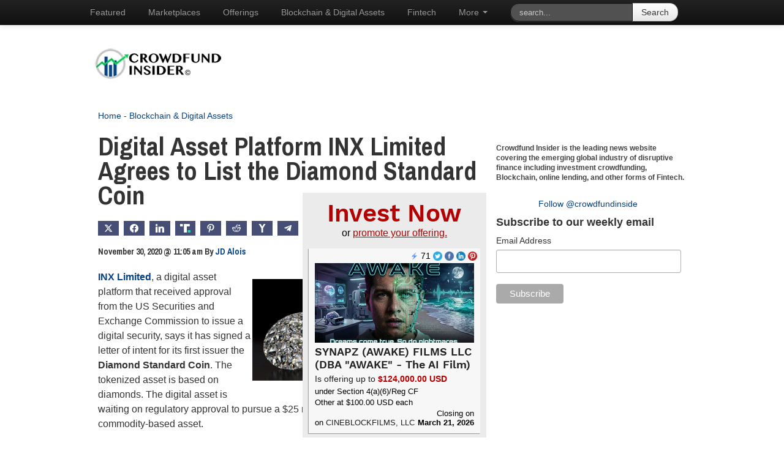

--- FILE ---
content_type: text/html; charset=utf-8
request_url: https://promote.disclosurequest.com/widgets/reg-cf/most-active
body_size: 20113
content:

<!DOCTYPE html>
<html>
  <head>
    <meta charset="UTF-8">
    <meta name="viewport" content="width=device-width, initial-scale=1">
    <meta name="description" content="Quickly and easily search Form D and Reg A filings.">
    <meta name="keywords" content="SEC filings, securities disclosures, Regulation D, Regulation A, 506(B), 506(c), crowdfunding, Form D, Form 1-A, Reg A+, search edgar, company filing search">
    <link rel="shortcut icon" type=image/x-icon href=/favicon.ico>
    <link rel="stylesheet" href="/assets/dq_widget-cdabe7e6bba22c758469047728452c98cb2aee9b69dab1d34f8c04992abe102a.css" media="all" />
      <script async src="https://www.googletagmanager.com/gtag/js?id=UA-72164231-2"></script>
  <script>
    window.dataLayer = window.dataLayer || [];
    function gtag(){dataLayer.push(arguments);}
    gtag('js', new Date());

    gtag('config', 'UA-72164231-2');
  </script>

    <script src="/assets/dq_widget-4af40f8e10741420b8ccde5efaa6bfb9a865dc3afbfa2a22c3dcabc078e9d635.js" data-turbo-track="reload" defer="defer" type="module"></script>
      <link rel="stylesheet" href="/assets/widgets/most-active-80db67c1a39979b4b72acd2b6f8637beac6d8528a7ae2269f5cdf01bc14a6ead.css" media="all" />

  </head>
  <body class="layout--multi-chart">
    <header class="dq-header">
  <a data-track="/widgets/clicks?from=https%3A%2F%2Fpromote.disclosurequest.com%2Fwidgets%2Freg-cf%2Fmost-active&amp;label=Most+Active+-+DQ+header+link&amp;to=https%3A%2F%2Fdisclosurequest.com%2F" target="_blank" rel="noopener" href="https://disclosurequest.com/">
    <img alt="Disclosure Quest" src="/assets/disclosure-quest-logo-757b2061baf27dd1ddf376204eaf4126f7443b08353241b5baf57d5828e16608.svg" />
</a>  <hr class="accent-line" />
</header>


    <main>
      <div class="widget-wrapper">
        
<div class="main-wrapper">
  <div>
      <h1 class="title">“Reg CF” Most Active Platforms <span class="nowrap">30 days</span></h1>

<p class="subtitle">
  Number of Form C Filings
  <a class="social-icon" data-after-track="popup" data-track="/widgets/clicks?from=https%3A%2F%2Fpromote.disclosurequest.com%2Fwidgets%2Freg-cf%2Fmost-active&amp;label=%E2%80%9CReg+CF%E2%80%9D+Most+Active+Platforms+30+days+-+widget+Twitter+link&amp;to=https%3A%2F%2Ftwitter.com%2Fintent%2Ftweet%3Ftext%3D%25E2%2580%259CReg%2BCF%25E2%2580%259D%2BMost%2BActive%2BPlatforms%2B30%2Bdays%2Bvia%2B%2540DisclosureQuest%253A%2Bhttps%253A%252F%252Fpromote.disclosurequest.com%252Fwidgets%252Freg-cf%252Fmost-active" href="https://twitter.com/intent/tweet?text=%E2%80%9CReg+CF%E2%80%9D+Most+Active+Platforms+30+days+via+%40DisclosureQuest%3A+https%3A%2F%2Fpromote.disclosurequest.com%2Fwidgets%2Freg-cf%2Fmost-active">
  <img class="twitter-icon" src="/assets/twitter-round-691395763aa0c40f9d4d80586680ff0dfc1788fd6238d3888d24fb254f24ddf0.png" />
</a>
</p>

<div id="a9d2bc1c-a896-4448-9fe9-026fb297c7cc" style="height: 300px; width: 100%; text-align: center; color: #999; line-height: 300px; font-size: 14px; font-family: 'Lucida Grande', 'Lucida Sans Unicode', Verdana, Arial, Helvetica, sans-serif;">Loading...</div>
<script>
  (function() {
    if (document.documentElement.hasAttribute("data-turbolinks-preview")) return;
    if (document.documentElement.hasAttribute("data-turbo-preview")) return;

    var createChart = function() { new Chartkick["PieChart"]("a9d2bc1c-a896-4448-9fe9-026fb297c7cc", [["Wefunder Portal LLC",9],["DEALMAKER SECURITIES LLC",8],["Honeycomb Portal LLC",8],["StartEngine Primary, LLC",7],["CLIMATIZE EARTH SECURITIES LLC",2],["Jumpstart Micro, Inc. d/b/a Issuance Express",1],["Equity St.  Portal LLC",1],["CineBlockFilms, LLC",1],["NetCapital Funding Portal Inc.",1],["SMBX LLC",1]], {"legend":"bottom"}); };
    if ("Chartkick" in window) {
      createChart();
    } else {
      window.addEventListener("chartkick:load", createChart, true);
    }
  })();
</script>


  <section class="centered section--data">
    <ol>
        <li><a data-track="/widgets/clicks?from=https%3A%2F%2Fpromote.disclosurequest.com%2Fwidgets%2Freg-cf%2Fmost-active&amp;label=%E2%80%9CReg+CF%E2%80%9D+Most+Active+Platforms+30+days+-+Wefunder+Portal+LLC&amp;to=https%3A%2F%2Fdisclosurequest.com%2Fresults%3FsortColumn%3DfilingDate%26sortDirection%3Ddesc%26formType%3DformC%26filingDateMin%3D2026-01-02%26filingDateMax%3D2026-02-01%26filingPlatform%3DWefunder%2BPortal%2BLLC" target="_blank" rel="noopener" href="https://disclosurequest.com/results?sortColumn=filingDate&amp;sortDirection=desc&amp;formType=formC&amp;filingDateMin=2026-01-02&amp;filingDateMax=2026-02-01&amp;filingPlatform=Wefunder+Portal+LLC">Wefunder Portal LLC - <em>9</em></a></li>
        <li><a data-track="/widgets/clicks?from=https%3A%2F%2Fpromote.disclosurequest.com%2Fwidgets%2Freg-cf%2Fmost-active&amp;label=%E2%80%9CReg+CF%E2%80%9D+Most+Active+Platforms+30+days+-+DEALMAKER+SECURITIES+LLC&amp;to=https%3A%2F%2Fdisclosurequest.com%2Fresults%3FsortColumn%3DfilingDate%26sortDirection%3Ddesc%26formType%3DformC%26filingDateMin%3D2026-01-02%26filingDateMax%3D2026-02-01%26filingPlatform%3DDEALMAKER%2BSECURITIES%2BLLC" target="_blank" rel="noopener" href="https://disclosurequest.com/results?sortColumn=filingDate&amp;sortDirection=desc&amp;formType=formC&amp;filingDateMin=2026-01-02&amp;filingDateMax=2026-02-01&amp;filingPlatform=DEALMAKER+SECURITIES+LLC">DEALMAKER SECURITIES LLC - <em>8</em></a></li>
        <li><a data-track="/widgets/clicks?from=https%3A%2F%2Fpromote.disclosurequest.com%2Fwidgets%2Freg-cf%2Fmost-active&amp;label=%E2%80%9CReg+CF%E2%80%9D+Most+Active+Platforms+30+days+-+Honeycomb+Portal+LLC&amp;to=https%3A%2F%2Fdisclosurequest.com%2Fresults%3FsortColumn%3DfilingDate%26sortDirection%3Ddesc%26formType%3DformC%26filingDateMin%3D2026-01-02%26filingDateMax%3D2026-02-01%26filingPlatform%3DHoneycomb%2BPortal%2BLLC" target="_blank" rel="noopener" href="https://disclosurequest.com/results?sortColumn=filingDate&amp;sortDirection=desc&amp;formType=formC&amp;filingDateMin=2026-01-02&amp;filingDateMax=2026-02-01&amp;filingPlatform=Honeycomb+Portal+LLC">Honeycomb Portal LLC - <em>8</em></a></li>
        <li><a data-track="/widgets/clicks?from=https%3A%2F%2Fpromote.disclosurequest.com%2Fwidgets%2Freg-cf%2Fmost-active&amp;label=%E2%80%9CReg+CF%E2%80%9D+Most+Active+Platforms+30+days+-+StartEngine+Primary%2C+LLC&amp;to=https%3A%2F%2Fdisclosurequest.com%2Fresults%3FsortColumn%3DfilingDate%26sortDirection%3Ddesc%26formType%3DformC%26filingDateMin%3D2026-01-02%26filingDateMax%3D2026-02-01%26filingPlatform%3DStartEngine%2BPrimary%252C%2BLLC" target="_blank" rel="noopener" href="https://disclosurequest.com/results?sortColumn=filingDate&amp;sortDirection=desc&amp;formType=formC&amp;filingDateMin=2026-01-02&amp;filingDateMax=2026-02-01&amp;filingPlatform=StartEngine+Primary%2C+LLC">StartEngine Primary, LLC - <em>7</em></a></li>
        <li><a data-track="/widgets/clicks?from=https%3A%2F%2Fpromote.disclosurequest.com%2Fwidgets%2Freg-cf%2Fmost-active&amp;label=%E2%80%9CReg+CF%E2%80%9D+Most+Active+Platforms+30+days+-+CLIMATIZE+EARTH+SECURITIES+LLC&amp;to=https%3A%2F%2Fdisclosurequest.com%2Fresults%3FsortColumn%3DfilingDate%26sortDirection%3Ddesc%26formType%3DformC%26filingDateMin%3D2026-01-02%26filingDateMax%3D2026-02-01%26filingPlatform%3DCLIMATIZE%2BEARTH%2BSECURITIES%2BLLC" target="_blank" rel="noopener" href="https://disclosurequest.com/results?sortColumn=filingDate&amp;sortDirection=desc&amp;formType=formC&amp;filingDateMin=2026-01-02&amp;filingDateMax=2026-02-01&amp;filingPlatform=CLIMATIZE+EARTH+SECURITIES+LLC">CLIMATIZE EARTH SECURITIES LLC - <em>2</em></a></li>
        <li><a data-track="/widgets/clicks?from=https%3A%2F%2Fpromote.disclosurequest.com%2Fwidgets%2Freg-cf%2Fmost-active&amp;label=%E2%80%9CReg+CF%E2%80%9D+Most+Active+Platforms+30+days+-+Jumpstart+Micro%2C+Inc.+d%2Fb%2Fa+Issuance+Express&amp;to=https%3A%2F%2Fdisclosurequest.com%2Fresults%3FsortColumn%3DfilingDate%26sortDirection%3Ddesc%26formType%3DformC%26filingDateMin%3D2026-01-02%26filingDateMax%3D2026-02-01%26filingPlatform%3DJumpstart%2BMicro%252C%2BInc.%2Bd%252Fb%252Fa%2BIssuance%2BExpress" target="_blank" rel="noopener" href="https://disclosurequest.com/results?sortColumn=filingDate&amp;sortDirection=desc&amp;formType=formC&amp;filingDateMin=2026-01-02&amp;filingDateMax=2026-02-01&amp;filingPlatform=Jumpstart+Micro%2C+Inc.+d%2Fb%2Fa+Issuance+Express">Jumpstart Micro, Inc. d/b/a Issuance Express - <em>1</em></a></li>
        <li><a data-track="/widgets/clicks?from=https%3A%2F%2Fpromote.disclosurequest.com%2Fwidgets%2Freg-cf%2Fmost-active&amp;label=%E2%80%9CReg+CF%E2%80%9D+Most+Active+Platforms+30+days+-+Equity+St.++Portal+LLC&amp;to=https%3A%2F%2Fdisclosurequest.com%2Fresults%3FsortColumn%3DfilingDate%26sortDirection%3Ddesc%26formType%3DformC%26filingDateMin%3D2026-01-02%26filingDateMax%3D2026-02-01%26filingPlatform%3DEquity%2BSt.%2B%2BPortal%2BLLC" target="_blank" rel="noopener" href="https://disclosurequest.com/results?sortColumn=filingDate&amp;sortDirection=desc&amp;formType=formC&amp;filingDateMin=2026-01-02&amp;filingDateMax=2026-02-01&amp;filingPlatform=Equity+St.++Portal+LLC">Equity St.  Portal LLC - <em>1</em></a></li>
        <li><a data-track="/widgets/clicks?from=https%3A%2F%2Fpromote.disclosurequest.com%2Fwidgets%2Freg-cf%2Fmost-active&amp;label=%E2%80%9CReg+CF%E2%80%9D+Most+Active+Platforms+30+days+-+CineBlockFilms%2C+LLC&amp;to=https%3A%2F%2Fdisclosurequest.com%2Fresults%3FsortColumn%3DfilingDate%26sortDirection%3Ddesc%26formType%3DformC%26filingDateMin%3D2026-01-02%26filingDateMax%3D2026-02-01%26filingPlatform%3DCineBlockFilms%252C%2BLLC" target="_blank" rel="noopener" href="https://disclosurequest.com/results?sortColumn=filingDate&amp;sortDirection=desc&amp;formType=formC&amp;filingDateMin=2026-01-02&amp;filingDateMax=2026-02-01&amp;filingPlatform=CineBlockFilms%2C+LLC">CineBlockFilms, LLC - <em>1</em></a></li>
        <li><a data-track="/widgets/clicks?from=https%3A%2F%2Fpromote.disclosurequest.com%2Fwidgets%2Freg-cf%2Fmost-active&amp;label=%E2%80%9CReg+CF%E2%80%9D+Most+Active+Platforms+30+days+-+NetCapital+Funding+Portal+Inc.&amp;to=https%3A%2F%2Fdisclosurequest.com%2Fresults%3FsortColumn%3DfilingDate%26sortDirection%3Ddesc%26formType%3DformC%26filingDateMin%3D2026-01-02%26filingDateMax%3D2026-02-01%26filingPlatform%3DNetCapital%2BFunding%2BPortal%2BInc." target="_blank" rel="noopener" href="https://disclosurequest.com/results?sortColumn=filingDate&amp;sortDirection=desc&amp;formType=formC&amp;filingDateMin=2026-01-02&amp;filingDateMax=2026-02-01&amp;filingPlatform=NetCapital+Funding+Portal+Inc.">NetCapital Funding Portal Inc. - <em>1</em></a></li>
        <li><a data-track="/widgets/clicks?from=https%3A%2F%2Fpromote.disclosurequest.com%2Fwidgets%2Freg-cf%2Fmost-active&amp;label=%E2%80%9CReg+CF%E2%80%9D+Most+Active+Platforms+30+days+-+SMBX+LLC&amp;to=https%3A%2F%2Fdisclosurequest.com%2Fresults%3FsortColumn%3DfilingDate%26sortDirection%3Ddesc%26formType%3DformC%26filingDateMin%3D2026-01-02%26filingDateMax%3D2026-02-01%26filingPlatform%3DSMBX%2BLLC" target="_blank" rel="noopener" href="https://disclosurequest.com/results?sortColumn=filingDate&amp;sortDirection=desc&amp;formType=formC&amp;filingDateMin=2026-01-02&amp;filingDateMax=2026-02-01&amp;filingPlatform=SMBX+LLC">SMBX LLC - <em>1</em></a></li>
    </ol>
  </section>

  </div>
  <div>
      <h1 class="title">“Reg CF” Most Active States <span class="nowrap">30 days</span></h1>

<p class="subtitle">
  Number of Form C Filings
  <a class="social-icon" data-after-track="popup" data-track="/widgets/clicks?from=https%3A%2F%2Fpromote.disclosurequest.com%2Fwidgets%2Freg-cf%2Fmost-active&amp;label=%E2%80%9CReg+CF%E2%80%9D+Most+Active+States+30+days+-+widget+Twitter+link&amp;to=https%3A%2F%2Ftwitter.com%2Fintent%2Ftweet%3Ftext%3D%25E2%2580%259CReg%2BCF%25E2%2580%259D%2BMost%2BActive%2BStates%2B30%2Bdays%2Bvia%2B%2540DisclosureQuest%253A%2Bhttps%253A%252F%252Fpromote.disclosurequest.com%252Fwidgets%252Freg-cf%252Fmost-active" href="https://twitter.com/intent/tweet?text=%E2%80%9CReg+CF%E2%80%9D+Most+Active+States+30+days+via+%40DisclosureQuest%3A+https%3A%2F%2Fpromote.disclosurequest.com%2Fwidgets%2Freg-cf%2Fmost-active">
  <img class="twitter-icon" src="/assets/twitter-round-691395763aa0c40f9d4d80586680ff0dfc1788fd6238d3888d24fb254f24ddf0.png" />
</a>
</p>

<div id="0ecf294b-3188-4461-9cf1-85cc55bd2eb5" style="height: 300px; width: 100%; text-align: center; color: #999; line-height: 300px; font-size: 14px; font-family: 'Lucida Grande', 'Lucida Sans Unicode', Verdana, Arial, Helvetica, sans-serif;">Loading...</div>
<script>
  (function() {
    if (document.documentElement.hasAttribute("data-turbolinks-preview")) return;
    if (document.documentElement.hasAttribute("data-turbo-preview")) return;

    var createChart = function() { new Chartkick["PieChart"]("0ecf294b-3188-4461-9cf1-85cc55bd2eb5", [["CALIFORNIA",11],["PENNSYLVANIA",8],["WYOMING",3],["ARIZONA",2],["FLORIDA",2],["GEORGIA",1],["ILLINOIS",1],["KENTUCKY",1],["MARYLAND",1],["MASSACHUSETTS",1]], {"legend":"bottom"}); };
    if ("Chartkick" in window) {
      createChart();
    } else {
      window.addEventListener("chartkick:load", createChart, true);
    }
  })();
</script>


  <section class="centered section--data">
    <ol>
        <li><a data-track="/widgets/clicks?from=https%3A%2F%2Fpromote.disclosurequest.com%2Fwidgets%2Freg-cf%2Fmost-active&amp;label=%E2%80%9CReg+CF%E2%80%9D+Most+Active+States+30+days+-+CALIFORNIA&amp;to=https%3A%2F%2Fdisclosurequest.com%2Fresults%3Fwidget%3Dn17hs2%26sortColumn%3DfilingDate%26sortDirection%3Ddesc%26formType%3DformC%26filingDateMin%3D2026-01-02%26filingDateMax%3D2026-02-01%26principlePlaceOfBusiness%3DCALIFORNIA" target="_blank" rel="noopener" href="https://disclosurequest.com/results?widget=n17hs2&amp;sortColumn=filingDate&amp;sortDirection=desc&amp;formType=formC&amp;filingDateMin=2026-01-02&amp;filingDateMax=2026-02-01&amp;principlePlaceOfBusiness=CALIFORNIA">CALIFORNIA - <em>11</em></a></li>
        <li><a data-track="/widgets/clicks?from=https%3A%2F%2Fpromote.disclosurequest.com%2Fwidgets%2Freg-cf%2Fmost-active&amp;label=%E2%80%9CReg+CF%E2%80%9D+Most+Active+States+30+days+-+PENNSYLVANIA&amp;to=https%3A%2F%2Fdisclosurequest.com%2Fresults%3Fwidget%3Dn17hs2%26sortColumn%3DfilingDate%26sortDirection%3Ddesc%26formType%3DformC%26filingDateMin%3D2026-01-02%26filingDateMax%3D2026-02-01%26principlePlaceOfBusiness%3DPENNSYLVANIA" target="_blank" rel="noopener" href="https://disclosurequest.com/results?widget=n17hs2&amp;sortColumn=filingDate&amp;sortDirection=desc&amp;formType=formC&amp;filingDateMin=2026-01-02&amp;filingDateMax=2026-02-01&amp;principlePlaceOfBusiness=PENNSYLVANIA">PENNSYLVANIA - <em>8</em></a></li>
        <li><a data-track="/widgets/clicks?from=https%3A%2F%2Fpromote.disclosurequest.com%2Fwidgets%2Freg-cf%2Fmost-active&amp;label=%E2%80%9CReg+CF%E2%80%9D+Most+Active+States+30+days+-+WYOMING&amp;to=https%3A%2F%2Fdisclosurequest.com%2Fresults%3Fwidget%3Dn17hs2%26sortColumn%3DfilingDate%26sortDirection%3Ddesc%26formType%3DformC%26filingDateMin%3D2026-01-02%26filingDateMax%3D2026-02-01%26principlePlaceOfBusiness%3DWYOMING" target="_blank" rel="noopener" href="https://disclosurequest.com/results?widget=n17hs2&amp;sortColumn=filingDate&amp;sortDirection=desc&amp;formType=formC&amp;filingDateMin=2026-01-02&amp;filingDateMax=2026-02-01&amp;principlePlaceOfBusiness=WYOMING">WYOMING - <em>3</em></a></li>
        <li><a data-track="/widgets/clicks?from=https%3A%2F%2Fpromote.disclosurequest.com%2Fwidgets%2Freg-cf%2Fmost-active&amp;label=%E2%80%9CReg+CF%E2%80%9D+Most+Active+States+30+days+-+ARIZONA&amp;to=https%3A%2F%2Fdisclosurequest.com%2Fresults%3Fwidget%3Dn17hs2%26sortColumn%3DfilingDate%26sortDirection%3Ddesc%26formType%3DformC%26filingDateMin%3D2026-01-02%26filingDateMax%3D2026-02-01%26principlePlaceOfBusiness%3DARIZONA" target="_blank" rel="noopener" href="https://disclosurequest.com/results?widget=n17hs2&amp;sortColumn=filingDate&amp;sortDirection=desc&amp;formType=formC&amp;filingDateMin=2026-01-02&amp;filingDateMax=2026-02-01&amp;principlePlaceOfBusiness=ARIZONA">ARIZONA - <em>2</em></a></li>
        <li><a data-track="/widgets/clicks?from=https%3A%2F%2Fpromote.disclosurequest.com%2Fwidgets%2Freg-cf%2Fmost-active&amp;label=%E2%80%9CReg+CF%E2%80%9D+Most+Active+States+30+days+-+FLORIDA&amp;to=https%3A%2F%2Fdisclosurequest.com%2Fresults%3Fwidget%3Dn17hs2%26sortColumn%3DfilingDate%26sortDirection%3Ddesc%26formType%3DformC%26filingDateMin%3D2026-01-02%26filingDateMax%3D2026-02-01%26principlePlaceOfBusiness%3DFLORIDA" target="_blank" rel="noopener" href="https://disclosurequest.com/results?widget=n17hs2&amp;sortColumn=filingDate&amp;sortDirection=desc&amp;formType=formC&amp;filingDateMin=2026-01-02&amp;filingDateMax=2026-02-01&amp;principlePlaceOfBusiness=FLORIDA">FLORIDA - <em>2</em></a></li>
        <li><a data-track="/widgets/clicks?from=https%3A%2F%2Fpromote.disclosurequest.com%2Fwidgets%2Freg-cf%2Fmost-active&amp;label=%E2%80%9CReg+CF%E2%80%9D+Most+Active+States+30+days+-+GEORGIA&amp;to=https%3A%2F%2Fdisclosurequest.com%2Fresults%3Fwidget%3Dn17hs2%26sortColumn%3DfilingDate%26sortDirection%3Ddesc%26formType%3DformC%26filingDateMin%3D2026-01-02%26filingDateMax%3D2026-02-01%26principlePlaceOfBusiness%3DGEORGIA" target="_blank" rel="noopener" href="https://disclosurequest.com/results?widget=n17hs2&amp;sortColumn=filingDate&amp;sortDirection=desc&amp;formType=formC&amp;filingDateMin=2026-01-02&amp;filingDateMax=2026-02-01&amp;principlePlaceOfBusiness=GEORGIA">GEORGIA - <em>1</em></a></li>
        <li><a data-track="/widgets/clicks?from=https%3A%2F%2Fpromote.disclosurequest.com%2Fwidgets%2Freg-cf%2Fmost-active&amp;label=%E2%80%9CReg+CF%E2%80%9D+Most+Active+States+30+days+-+ILLINOIS&amp;to=https%3A%2F%2Fdisclosurequest.com%2Fresults%3Fwidget%3Dn17hs2%26sortColumn%3DfilingDate%26sortDirection%3Ddesc%26formType%3DformC%26filingDateMin%3D2026-01-02%26filingDateMax%3D2026-02-01%26principlePlaceOfBusiness%3DILLINOIS" target="_blank" rel="noopener" href="https://disclosurequest.com/results?widget=n17hs2&amp;sortColumn=filingDate&amp;sortDirection=desc&amp;formType=formC&amp;filingDateMin=2026-01-02&amp;filingDateMax=2026-02-01&amp;principlePlaceOfBusiness=ILLINOIS">ILLINOIS - <em>1</em></a></li>
        <li><a data-track="/widgets/clicks?from=https%3A%2F%2Fpromote.disclosurequest.com%2Fwidgets%2Freg-cf%2Fmost-active&amp;label=%E2%80%9CReg+CF%E2%80%9D+Most+Active+States+30+days+-+KENTUCKY&amp;to=https%3A%2F%2Fdisclosurequest.com%2Fresults%3Fwidget%3Dn17hs2%26sortColumn%3DfilingDate%26sortDirection%3Ddesc%26formType%3DformC%26filingDateMin%3D2026-01-02%26filingDateMax%3D2026-02-01%26principlePlaceOfBusiness%3DKENTUCKY" target="_blank" rel="noopener" href="https://disclosurequest.com/results?widget=n17hs2&amp;sortColumn=filingDate&amp;sortDirection=desc&amp;formType=formC&amp;filingDateMin=2026-01-02&amp;filingDateMax=2026-02-01&amp;principlePlaceOfBusiness=KENTUCKY">KENTUCKY - <em>1</em></a></li>
        <li><a data-track="/widgets/clicks?from=https%3A%2F%2Fpromote.disclosurequest.com%2Fwidgets%2Freg-cf%2Fmost-active&amp;label=%E2%80%9CReg+CF%E2%80%9D+Most+Active+States+30+days+-+MARYLAND&amp;to=https%3A%2F%2Fdisclosurequest.com%2Fresults%3Fwidget%3Dn17hs2%26sortColumn%3DfilingDate%26sortDirection%3Ddesc%26formType%3DformC%26filingDateMin%3D2026-01-02%26filingDateMax%3D2026-02-01%26principlePlaceOfBusiness%3DMARYLAND" target="_blank" rel="noopener" href="https://disclosurequest.com/results?widget=n17hs2&amp;sortColumn=filingDate&amp;sortDirection=desc&amp;formType=formC&amp;filingDateMin=2026-01-02&amp;filingDateMax=2026-02-01&amp;principlePlaceOfBusiness=MARYLAND">MARYLAND - <em>1</em></a></li>
        <li><a data-track="/widgets/clicks?from=https%3A%2F%2Fpromote.disclosurequest.com%2Fwidgets%2Freg-cf%2Fmost-active&amp;label=%E2%80%9CReg+CF%E2%80%9D+Most+Active+States+30+days+-+MASSACHUSETTS&amp;to=https%3A%2F%2Fdisclosurequest.com%2Fresults%3Fwidget%3Dn17hs2%26sortColumn%3DfilingDate%26sortDirection%3Ddesc%26formType%3DformC%26filingDateMin%3D2026-01-02%26filingDateMax%3D2026-02-01%26principlePlaceOfBusiness%3DMASSACHUSETTS" target="_blank" rel="noopener" href="https://disclosurequest.com/results?widget=n17hs2&amp;sortColumn=filingDate&amp;sortDirection=desc&amp;formType=formC&amp;filingDateMin=2026-01-02&amp;filingDateMax=2026-02-01&amp;principlePlaceOfBusiness=MASSACHUSETTS">MASSACHUSETTS - <em>1</em></a></li>
    </ol>
  </section>

  </div>
</div>

      </div>
    </main>
</body></html>



--- FILE ---
content_type: text/html; charset=utf-8
request_url: https://www.google.com/recaptcha/api2/aframe
body_size: 270
content:
<!DOCTYPE HTML><html><head><meta http-equiv="content-type" content="text/html; charset=UTF-8"></head><body><script nonce="GxGGLR4Q2I_ZFHqhQzAoqw">/** Anti-fraud and anti-abuse applications only. See google.com/recaptcha */ try{var clients={'sodar':'https://pagead2.googlesyndication.com/pagead/sodar?'};window.addEventListener("message",function(a){try{if(a.source===window.parent){var b=JSON.parse(a.data);var c=clients[b['id']];if(c){var d=document.createElement('img');d.src=c+b['params']+'&rc='+(localStorage.getItem("rc::a")?sessionStorage.getItem("rc::b"):"");window.document.body.appendChild(d);sessionStorage.setItem("rc::e",parseInt(sessionStorage.getItem("rc::e")||0)+1);localStorage.setItem("rc::h",'1769940061827');}}}catch(b){}});window.parent.postMessage("_grecaptcha_ready", "*");}catch(b){}</script></body></html>

--- FILE ---
content_type: text/css; charset=UTF-8
request_url: https://www.crowdfundinsider.com/wp-content/themes/crowdfundinsider-v1/css/style.css?1719551745
body_size: 3015
content:
body {
  padding-top: 60px;
}

a#cn-accept-cookie {
    background: #fff;
    padding: 2px 20px;
    border-radius: 4px;
}

.span8 > .stack-wrapper > .textwidget {
  display : block !important;
}

.headline-entry {
  border-bottom: 1px solid #dedede;
  margin-bottom: 20px;
  text-align: left;
  float: left;
}

.headline-entry img {
  width: 100%!important;
}

.headline-title {
  font-size: 16px!important;
  display: block;
  margin-top: 10px;
}

.center-ad-force,
.center-ad-force iframe {
  margin: 0 auto;
  display: block;
}

.center-ad {
  margin: 0 auto;
  display: block;
}

.no-scroll-ad {
  overflow:hidden;
}

.no-border-ad {
  border: none;
}

a:link { color: #034184; }
a:visited { color: #034184; }
a:active { color: #034184; }
a:hover { color: #95020E; }

.logo img { vertical-align: top; max-width: 208px;}

.page-header {
	margin: 0 0 15px 0;
}

.header-bar {
	padding: 10px 0;
	margin: 5px 0;
}

.header-search {
	text-align: right;
	padding-top: 0;
}

.header-search form {
	margin-bottom: 0;
	margin-right: 0;
}

.header-search input.search-query { width: 170px; }

aside.widget_facebook_likebox { height: 80px; }

.social-icons { margin: 10px 0 15px 0; }

.page-header { border: 0; }

p.postinfo, .archive-header {
	font-weight: 700;
	font-family: 'Archivo Narrow', sans-serif;
}

@media screen and (min-width: 576px) and (max-width: 800px) {
	.archive-header h1.page-title{
		margin-top: 50px;
	}
}


.article {
    font-size: 16px;
    line-height: 1.5em;
}

.article-top-story {
	padding-bottom: 2em;
	margin-bottom: 1em;
	border-bottom: 1px solid #ccc;
}

.article-top-story h1 {
	font-family: 'Archivo Narrow', sans-serif;
	font-size: 3em;
	/*margin-bottom: 15px;*/
	margin-bottom: 30px;
	line-height: 1em;
}

.article-top-story img.attachment-top-story-thumbnail {
	margin-bottom: 10px;
}

.article-featured-headline h1 {
	font-family: 'Archivo Narrow', sans-serif;
	font-size: 1.2em;
	line-height: 1.4em;
}

.article-featured-headline h2 {
	font-family: 'Archivo Narrow', sans-serif;
	font-size: 1.2em;
	line-height: 1.4em;
}

@media screen and (max-width: 767px) {
	.article-featured-headline h1{
		/*font-family: 'Archivo Narrow', sans-serif;*/
		font-size: 1.2em!important;
		line-height: 1.4em;
	}
	.article-featured-headline h1 a{
		display: inline-block;
		max-width: 200px;
		width: 100%;
		margin: 0 auto;
	}
}

@media screen and (max-width: 475px) {
	.article-featured-headline h1 a{
		max-width: 155px;
	}
}

.stack-wrapper {
	border-top: 10px solid #CCC;
}

.article-stack {
	margin-bottom: 1em;
}

.article-stack h1 {
	font-family: 'Archivo Narrow', sans-serif;
	font-weight: 400;
	font-size: 2em;
	line-height: 1em;
}

.article-stack h2 {
	font-family: 'Archivo Narrow', sans-serif;
	font-weight: 400;
	font-size: 2em;
	line-height: 1em;
}

.article-top-story h2 {
  font-family: 'Archivo Narrow', sans-serif;
  font-size: 3em;
  margin-bottom: 30px;
  line-height: 1em;
}

@media screen and (max-width: 767px) {
	.article-top-story h2 {
		font-size: 2.2rem;
		line-height: 110%;
	}
}

@media screen and (max-width: 800px) {
	.article-top-story h2 {
		margin-top: 40px;
	}
}

@media screen and (max-width: 575px) {
	.article-top-story h2 {
		margin-top: 75px;
	}
}

.article-stack {
	border-bottom: 5px solid #CCC;
	padding: 1em 0 2em 0;
}

.article-stack img.attachment-stack-thumbnail {
	width: 200px;
	float: left;
	margin: 5px 10px 0 0;
}

#disqus_thread {
	margin-top: 20px;
}

.comment-count a:link { color: #95020E; }
.comment-count a:visited { color: #95020E; }
.comment-count a:active { color: #95020E; }
.comment-count a:hover { color: #034184; }

img.alignright {
	float: right;
	margin-left: 10px;
}

img.alignleft {
	float: left;
	margin-right: 10px;
}

h1.entry-title {
	font-family: 'Archivo Narrow', sans-serif;
	font-weight: 700;
	font-size: 3em;
	margin-bottom: 20px;
}

footer.entry-meta {
	border: 1px solid #ccc;
	background-color: #f8f8f8;
	font-size: 0.8em;
	padding: 0 5px;
	margin-top: 15px;
}

h1.widget-title {
	background-color: #333;
  /** background-image: -moz-linear-gradient(center top , #333, #151515); **/
  color: #ccc;
  font-family: Arial,Helvetica,sans-serif;
  font-size: 11px;
  font-style: normal;
  font-weight: normal;
  height: 26px;
  line-height: 26px;
  margin: 0 0 1px;
  padding: 0 10px;
  text-transform: uppercase;
}

h1.widget-title a:link { color: white; }
h1.widget-title a:active { color: white; }
h1.widget-title a:visited { color: white; }
h1.widget-title a:hover { color: white; }

aside.widget_rss ul, aside.widget_recent_entries ul {
	margin-left: 0;
}

aside.widget_rss ul li, aside.widget_recent_entries ul li {
	background-color: #f8f8f8;
  border-left: 2px solid #bbb;
  font-size: 11.5px;
  line-height: 15px;
  list-style-type: none;
  margin: 2px 0;
  padding: 3px 5px;
}

aside.widget_rss ul li a:link, aside.widget_recent_entries ul li a:link { color: #666; }
aside.widget_rss ul li a:active, aside.widget_recent_entries ul li a:active { color: #666; }
aside.widget_rss ul li a:visited, aside.widget_recent_entries ul li a:visited { color: #666; }
aside.widget_rss ul li a:hover, aside.widget_recent_entries ul li a:hover { color: black; }

footer.page-bottom {
	color: white;
	font-size: 0.8em;
	width: 100%;
	background-color: black;
	padding-bottom: 20px;
}

footer.page-bottom a:link { color: #eee; text-decoration: underline; }
footer.page-bottom a:active { color: #eee; text-decoration: underline; }
footer.page-bottom a:visited { color: #eee; text-decoration: underline; }
footer.page-bottom a:hover { color: #eee; text-decoration: none; }

footer.page-bottom p.copyright {
	margin-top: 10px;
}

footer.page-bottom .footer-content {
	background-color: #111;
	padding-top: 10px;
}

.footer-content .span4 p {
	margin-left: 10px;
	text-align: left;
}

.nav-next {
    float: right;
}

.nav-previous {
    float: left;
}

.pagination .current, .pagination .dots {
	float: left;
	padding: 0 14px;
	line-height: 34px;
	text-decoration: none;
	border: 1px solid #ddd;
	border-left-width: 0;
}
.pagination .current {
	background-color: #f5f5f5;
}
.pagination li:first-child .current {
	border-left-width: 1px;
	-webkit-border-radius: 3px 0 0 3px;
	-moz-border-radius: 3px 0 0 3px;
	border-radius: 3px 0 0 3px;
}
.pagination li:last-child .current {
	-webkit-border-radius: 0 3px 3px 0;
	-moz-border-radius: 0 3px 3px 0;
	border-radius: 0 3px 3px 0;
}

.pagination .current, .pagination .dots {
	float: left;
	padding: 0 14px;
	line-height: 38px;
	text-decoration: none;
	border: 1px solid #ddd;
	border-left-width: 0;
}
.pagination .current {
	background-color: #f5f5f5;
}
.pagination li:first-child .current {
	border-left-width: 1px;
	-webkit-border-radius: 3px 0 0 3px;
	-moz-border-radius: 3px 0 0 3px;
	border-radius: 3px 0 0 3px;
}
.pagination li:last-child .current {
	-webkit-border-radius: 0 3px 3px 0;
	-moz-border-radius: 0 3px 3px 0;
	border-radius: 0 3px 3px 0;
}

.about-staffer {
	margin: 10px 0;
	padding: 8px 8px 8px 0;
	display: inline-block;
	vertical-align: top;
	width: 290px;
}

.about-staffer p:empty {
	/*display: none;*/
	min-height: 24px;
}

.about-staffer > a,
.about-staffer .social-icons {
	clear: both;
	display: block;
	text-align: center;
}

.about-staffer > em {
	display: block;
	text-align: center;
}

.about-staffer > a > img,
.about-staffer > img {
	display: block;
	float: none;
	margin: 0 auto 15px;
}

.about-staffer h5 {
	margin: 0 auto;
}

.about-staffer .social-icons {
	display: block;
	margin-bottom: 0;
	text-align: center;
}

.about-staffer .twitter-icon img, .about-staffer .facebook-icon img, .about-staffer .linkedin-icon img {
	margin: 5px 5px 0 0 !important;
}

.about-staffer p.description {
	padding-right: 10px;
	font-size: 11px;
}

.entry-content {
	margin-top: 20px;
}

.entry-content a:link { font-weight: bold }
.entry-content a:visited { font-weight: bold; }

.related_post_title {
	font-family: 'Archivo Narrow', sans-serif;
}

.addthis_byline {
	float: left;
	padding-top: 2px;
}

iframe.twitter-count-horizontal { width: 87px !important; }

.leaderboard { display: inline-block; }

.copyright {
	font-size: 10px;
	text-align: center;
	margin: 10px 0;
}

.navbar .nav { width: 100%; }

.navbar .nav>li>a {
	padding: 5px 10px 5px 0;
}

.sidebar-callout {
	border: 1px solid #b2c1c8;
	border-radius: 5px;
	-moz-border-radius: 5px;
	-webkit-border-radius: 5px;
	background-color: #eee;
	padding: 10px;
	text-align: center;
	margin-bottom: 15px;
}

.subscription-form label {
	font-size: 12px;
	font-weight: bold;
}

.subscription-form form { margin-bottom: 0; }

.subscription-form form input {
	width: 160px;
}

/* Social Hacks */
.fb-like > span { margin-right: 13px; }
.IN-widget { margin-right: 10px; }

/* layout */
body > .container {
    width: 960px;
}

body > .container > .row > .span4 {
    text-align: center;
    width: 320px;
}

body > .container > .row > .span4 > .widget-area > .widget {
    display: inline-block;
    text-align: left;
}

hr.divider-bar {
    border-bottom: 5px solid #CCC;
    border-top: none;
    margin: 1em 0;
    padding: 0;
}

/* Featured Posts Widget */
.featured-posts-widget {
    margin-right: -20px;
}

.featured-posts-widget .item {
    display: inline-block;
    float: left;
    width: 25%;
}

.featured-posts-widget .item > article {
    margin: 0 20px 0 0;
}

/* Embeddable iFrame Functionality */
.iframe-article textarea {
    box-sizing: border-box;
    height: 0;
    opacity: 0;
    overflow: hidden;
    padding: 10px;
    transition: height 0.5s, opacity 0.5s;
    width: 100%;
}

body.single-usp_form .nc_socialPanel{
	display: none;
}

/* COUNTER STYLING */

.tribe-events-countdown-widget {
	padding: 20px 20px;
	margin-bottom: 20px;
	background: #ECE9E6;  /* fallback for old browsers */
background: -webkit-linear-gradient(to bottom, #FFFFFF, #ECE9E6);  /* Chrome 10-25, Safari 5.1-6 */
background: linear-gradient(to bottom, #FFFFFF, #ECE9E6); /* W3C, IE 10+/ Edge, Firefox 16+, Chrome 26+, Opera 12+, Safari 7+ */

}
.tribe-countdown-text {
	text-align: center;
	font-size: 26px;
	font-weight: 700;
	font-family: "Archivo Narrow", sans-serif;
	line-height: 1.2em;
}
.tribe-countdown-time .tribe-countdown-timer{
	width: 100%;
	display: flex;
	justify-content: center;
	transform-origin: center;
}

#mc_embed_signup form{
	padding: 0 !important;
}

#mc_embed_signup .mc-field-group{
	width: 100% !important;
}

#mc_embed_signup .mc-field-group label{
	margin-bottom: 5px !important;
}

p.p1{
	margin-top: 10px;
}

.form-horizontal .control-label{
	width: 108px;
}

.form-horizontal .controls{
	margin-left: 117px;
}

#wpp-3{
	width: 300px;
}

.widget.popular-posts .wpp-list.wpp-list-with-thumbnails{
	margin-left: 0 !important;
}

.widget.popular-posts .wpp-list.wpp-list-with-thumbnails li{
	margin-top: 10px;
	margin-bottom: 10px;
}

@media screen and (max-width: 991px) {
	.logo img.woomen-logo{
		max-height: 65px!important;
		width: auto;
	}
}

.article.entry-content p img{
	max-width: unset !important;
	width: unset !important;
}

@media screen and (max-width: 991px) {
	.article.entry-content p img{
		max-width: 100% !important;
		width: 100% !important;
	}
}

.article-featured-headline a[rel="bookmark"] img {
	max-height: 100%	!important;
	height: 100% !important;
}

/* MailChimp Form Embed Code - Classic - 12/17/2015 v10.7 */
#mc_embed_signup form {display:block; position:relative; text-align:left; padding:10px 0 10px 3%}
#mc_embed_signup h2 {font-weight:bold; padding:0; margin:15px 0; font-size:1.4em;}
#mc_embed_signup input {border: 1px solid #ABB0B2; -webkit-border-radius: 3px; -moz-border-radius: 3px; border-radius: 3px;}
#mc_embed_signup input[type=checkbox]{-webkit-appearance:checkbox;}
#mc_embed_signup input[type=radio]{-webkit-appearance:radio;}
#mc_embed_signup input:focus {border-color:#333;}
#mc_embed_signup .button {clear:both; background-color: #aaa; border: 0 none; border-radius:4px; transition: all 0.23s ease-in-out 0s; color: #FFFFFF; cursor: pointer; display: inline-block; font-size:15px; font-weight: normal; height: 32px; line-height: 32px; margin: 0 5px 10px 0; padding: 0 22px; text-align: center; text-decoration: none; vertical-align: top; white-space: nowrap; width: auto;}
#mc_embed_signup .button:hover {background-color:#777;}
#mc_embed_signup .small-meta {font-size: 11px;}
#mc_embed_signup .nowrap {white-space:nowrap;}

#mc_embed_signup .mc-field-group {clear:left; position:relative; width:96%; padding-bottom:3%; min-height:50px;}
#mc_embed_signup .size1of2 {clear:none; float:left; display:inline-block; width:46%; margin-right:4%;}
* html #mc_embed_signup .size1of2 {margin-right:2%; /* Fix for IE6 double margins. */}
#mc_embed_signup .mc-field-group label {display:block; margin-bottom:3px;}
#mc_embed_signup .mc-field-group input {display:block; width:100%; padding:8px 0; text-indent:2%;}
#mc_embed_signup .mc-field-group select {display:inline-block; width:99%; padding:5px 0; margin-bottom:2px;}

#mc_embed_signup .datefield, #mc_embed_signup .phonefield-us{padding:5px 0;}
#mc_embed_signup .datefield input, #mc_embed_signup .phonefield-us input{display:inline; width:60px; margin:0 2px; letter-spacing:1px; text-align:center; padding:5px 0 2px 0;}
#mc_embed_signup .phonefield-us .phonearea input, #mc_embed_signup .phonefield-us .phonedetail1 input{width:40px;}
#mc_embed_signup .datefield .monthfield input, #mc_embed_signup .datefield .dayfield input{width:30px;}
#mc_embed_signup .datefield label, #mc_embed_signup .phonefield-us label{display:none;}

#mc_embed_signup .indicates-required {text-align:right; font-size:11px; margin-right:4%;}
#mc_embed_signup .asterisk {color:#e85c41; font-size:150%; font-weight:normal; position:relative; top:5px;}
#mc_embed_signup .clear {clear:both;}

#mc_embed_signup .mc-field-group.input-group ul {margin:0; padding:5px 0; list-style:none;}
#mc_embed_signup .mc-field-group.input-group ul li {display:block; padding:3px 0; margin:0;}
#mc_embed_signup .mc-field-group.input-group label {display:inline;}
#mc_embed_signup .mc-field-group.input-group input {display:inline; width:auto; border:none;}

#mc_embed_signup div#mce-responses {float:left; top:-1.4em; padding:0em .5em 0em .5em; overflow:hidden; width:90%; margin: 0 5%; clear: both;}
#mc_embed_signup div.response {margin:1em 0; padding:1em .5em .5em 0; font-weight:bold; float:left; top:-1.5em; z-index:1; width:80%;}
#mc_embed_signup #mce-error-response {display:none;}
#mc_embed_signup #mce-success-response {color:#529214; display:none;}
#mc_embed_signup label.error {display:block; float:none; width:auto; margin-left:1.05em; text-align:left; padding:.5em 0;}

#mc-embedded-subscribe {clear:both; width:auto; display:block; margin:1em 0 1em 5%;}
#mc_embed_signup #num-subscribers {font-size:1.1em;}
#mc_embed_signup #num-subscribers span {padding:.5em; border:1px solid #ccc; margin-right:.5em; font-weight:bold;}

#mc_embed_signup #mc-embedded-subscribe-form div.mce_inline_error {display:inline-block; margin:2px 0 1em 0; padding:5px 10px; background-color:rgba(255,255,255,0.85); -webkit-border-radius: 3px; -moz-border-radius: 3px; border-radius: 3px; font-size:14px; font-weight:normal; z-index:1; color:#e85c41;}
#mc_embed_signup #mc-embedded-subscribe-form input.mce_inline_error {border:2px solid #e85c41;}

#mc_embed_signup{background:#fff; clear:left; font:14px Helvetica,Arial,sans-serif; }